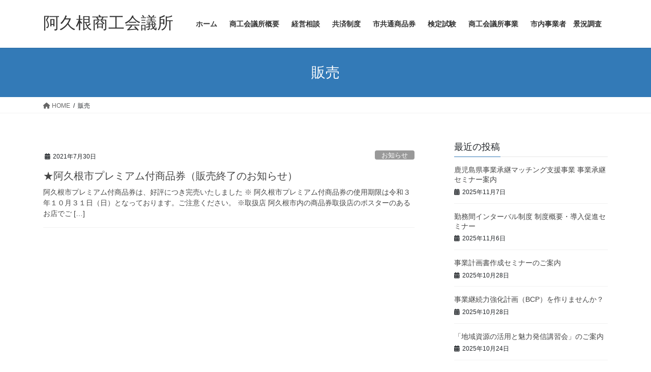

--- FILE ---
content_type: text/html; charset=UTF-8
request_url: http://www.akune-cci.or.jp/tag/%E8%B2%A9%E5%A3%B2/
body_size: 68024
content:
<!DOCTYPE html>
<html lang="ja">
<head>
<meta charset="utf-8">
<meta http-equiv="X-UA-Compatible" content="IE=edge">
<meta name="viewport" content="width=device-width, initial-scale=1">

<title>販売 | 阿久根商工会議所</title>
<meta name='robots' content='max-image-preview:large' />
	<style>img:is([sizes="auto" i], [sizes^="auto," i]) { contain-intrinsic-size: 3000px 1500px }</style>
	<link rel="alternate" type="application/rss+xml" title="阿久根商工会議所 &raquo; フィード" href="http://www.akune-cci.or.jp/feed/" />
<link rel="alternate" type="application/rss+xml" title="阿久根商工会議所 &raquo; コメントフィード" href="http://www.akune-cci.or.jp/comments/feed/" />
<link rel="alternate" type="application/rss+xml" title="阿久根商工会議所 &raquo; 販売 タグのフィード" href="http://www.akune-cci.or.jp/tag/%e8%b2%a9%e5%a3%b2/feed/" />
<meta name="description" content="販売 について 阿久根商工会議所 AKUNE Chamber  of  Commerce &amp; Industry" /><script type="text/javascript">
/* <![CDATA[ */
window._wpemojiSettings = {"baseUrl":"https:\/\/s.w.org\/images\/core\/emoji\/16.0.1\/72x72\/","ext":".png","svgUrl":"https:\/\/s.w.org\/images\/core\/emoji\/16.0.1\/svg\/","svgExt":".svg","source":{"concatemoji":"http:\/\/www.akune-cci.or.jp\/wp-includes\/js\/wp-emoji-release.min.js?ver=6.8.3"}};
/*! This file is auto-generated */
!function(s,n){var o,i,e;function c(e){try{var t={supportTests:e,timestamp:(new Date).valueOf()};sessionStorage.setItem(o,JSON.stringify(t))}catch(e){}}function p(e,t,n){e.clearRect(0,0,e.canvas.width,e.canvas.height),e.fillText(t,0,0);var t=new Uint32Array(e.getImageData(0,0,e.canvas.width,e.canvas.height).data),a=(e.clearRect(0,0,e.canvas.width,e.canvas.height),e.fillText(n,0,0),new Uint32Array(e.getImageData(0,0,e.canvas.width,e.canvas.height).data));return t.every(function(e,t){return e===a[t]})}function u(e,t){e.clearRect(0,0,e.canvas.width,e.canvas.height),e.fillText(t,0,0);for(var n=e.getImageData(16,16,1,1),a=0;a<n.data.length;a++)if(0!==n.data[a])return!1;return!0}function f(e,t,n,a){switch(t){case"flag":return n(e,"\ud83c\udff3\ufe0f\u200d\u26a7\ufe0f","\ud83c\udff3\ufe0f\u200b\u26a7\ufe0f")?!1:!n(e,"\ud83c\udde8\ud83c\uddf6","\ud83c\udde8\u200b\ud83c\uddf6")&&!n(e,"\ud83c\udff4\udb40\udc67\udb40\udc62\udb40\udc65\udb40\udc6e\udb40\udc67\udb40\udc7f","\ud83c\udff4\u200b\udb40\udc67\u200b\udb40\udc62\u200b\udb40\udc65\u200b\udb40\udc6e\u200b\udb40\udc67\u200b\udb40\udc7f");case"emoji":return!a(e,"\ud83e\udedf")}return!1}function g(e,t,n,a){var r="undefined"!=typeof WorkerGlobalScope&&self instanceof WorkerGlobalScope?new OffscreenCanvas(300,150):s.createElement("canvas"),o=r.getContext("2d",{willReadFrequently:!0}),i=(o.textBaseline="top",o.font="600 32px Arial",{});return e.forEach(function(e){i[e]=t(o,e,n,a)}),i}function t(e){var t=s.createElement("script");t.src=e,t.defer=!0,s.head.appendChild(t)}"undefined"!=typeof Promise&&(o="wpEmojiSettingsSupports",i=["flag","emoji"],n.supports={everything:!0,everythingExceptFlag:!0},e=new Promise(function(e){s.addEventListener("DOMContentLoaded",e,{once:!0})}),new Promise(function(t){var n=function(){try{var e=JSON.parse(sessionStorage.getItem(o));if("object"==typeof e&&"number"==typeof e.timestamp&&(new Date).valueOf()<e.timestamp+604800&&"object"==typeof e.supportTests)return e.supportTests}catch(e){}return null}();if(!n){if("undefined"!=typeof Worker&&"undefined"!=typeof OffscreenCanvas&&"undefined"!=typeof URL&&URL.createObjectURL&&"undefined"!=typeof Blob)try{var e="postMessage("+g.toString()+"("+[JSON.stringify(i),f.toString(),p.toString(),u.toString()].join(",")+"));",a=new Blob([e],{type:"text/javascript"}),r=new Worker(URL.createObjectURL(a),{name:"wpTestEmojiSupports"});return void(r.onmessage=function(e){c(n=e.data),r.terminate(),t(n)})}catch(e){}c(n=g(i,f,p,u))}t(n)}).then(function(e){for(var t in e)n.supports[t]=e[t],n.supports.everything=n.supports.everything&&n.supports[t],"flag"!==t&&(n.supports.everythingExceptFlag=n.supports.everythingExceptFlag&&n.supports[t]);n.supports.everythingExceptFlag=n.supports.everythingExceptFlag&&!n.supports.flag,n.DOMReady=!1,n.readyCallback=function(){n.DOMReady=!0}}).then(function(){return e}).then(function(){var e;n.supports.everything||(n.readyCallback(),(e=n.source||{}).concatemoji?t(e.concatemoji):e.wpemoji&&e.twemoji&&(t(e.twemoji),t(e.wpemoji)))}))}((window,document),window._wpemojiSettings);
/* ]]> */
</script>
<link rel='stylesheet' id='vkExUnit_common_style-css' href='http://www.akune-cci.or.jp/wp-content/plugins/vk-all-in-one-expansion-unit/assets/css/vkExUnit_style.css?ver=9.112.0.1' type='text/css' media='all' />
<style id='vkExUnit_common_style-inline-css' type='text/css'>
:root {--ver_page_top_button_url:url(http://www.akune-cci.or.jp/wp-content/plugins/vk-all-in-one-expansion-unit/assets/images/to-top-btn-icon.svg);}@font-face {font-weight: normal;font-style: normal;font-family: "vk_sns";src: url("http://www.akune-cci.or.jp/wp-content/plugins/vk-all-in-one-expansion-unit/inc/sns/icons/fonts/vk_sns.eot?-bq20cj");src: url("http://www.akune-cci.or.jp/wp-content/plugins/vk-all-in-one-expansion-unit/inc/sns/icons/fonts/vk_sns.eot?#iefix-bq20cj") format("embedded-opentype"),url("http://www.akune-cci.or.jp/wp-content/plugins/vk-all-in-one-expansion-unit/inc/sns/icons/fonts/vk_sns.woff?-bq20cj") format("woff"),url("http://www.akune-cci.or.jp/wp-content/plugins/vk-all-in-one-expansion-unit/inc/sns/icons/fonts/vk_sns.ttf?-bq20cj") format("truetype"),url("http://www.akune-cci.or.jp/wp-content/plugins/vk-all-in-one-expansion-unit/inc/sns/icons/fonts/vk_sns.svg?-bq20cj#vk_sns") format("svg");}
.veu_promotion-alert__content--text {border: 1px solid rgba(0,0,0,0.125);padding: 0.5em 1em;border-radius: var(--vk-size-radius);margin-bottom: var(--vk-margin-block-bottom);font-size: 0.875rem;}/* Alert Content部分に段落タグを入れた場合に最後の段落の余白を0にする */.veu_promotion-alert__content--text p:last-of-type{margin-bottom:0;margin-top: 0;}
</style>
<style id='wp-emoji-styles-inline-css' type='text/css'>

	img.wp-smiley, img.emoji {
		display: inline !important;
		border: none !important;
		box-shadow: none !important;
		height: 1em !important;
		width: 1em !important;
		margin: 0 0.07em !important;
		vertical-align: -0.1em !important;
		background: none !important;
		padding: 0 !important;
	}
</style>
<link rel='stylesheet' id='wp-block-library-css' href='http://www.akune-cci.or.jp/wp-includes/css/dist/block-library/style.min.css?ver=6.8.3' type='text/css' media='all' />
<style id='classic-theme-styles-inline-css' type='text/css'>
/*! This file is auto-generated */
.wp-block-button__link{color:#fff;background-color:#32373c;border-radius:9999px;box-shadow:none;text-decoration:none;padding:calc(.667em + 2px) calc(1.333em + 2px);font-size:1.125em}.wp-block-file__button{background:#32373c;color:#fff;text-decoration:none}
</style>
<link rel='stylesheet' id='vk-filter-search-style-css' href='http://www.akune-cci.or.jp/wp-content/plugins/vk-filter-search/inc/filter-search/package/build/style.css?ver=2.17.0.0' type='text/css' media='all' />
<style id='global-styles-inline-css' type='text/css'>
:root{--wp--preset--aspect-ratio--square: 1;--wp--preset--aspect-ratio--4-3: 4/3;--wp--preset--aspect-ratio--3-4: 3/4;--wp--preset--aspect-ratio--3-2: 3/2;--wp--preset--aspect-ratio--2-3: 2/3;--wp--preset--aspect-ratio--16-9: 16/9;--wp--preset--aspect-ratio--9-16: 9/16;--wp--preset--color--black: #000000;--wp--preset--color--cyan-bluish-gray: #abb8c3;--wp--preset--color--white: #ffffff;--wp--preset--color--pale-pink: #f78da7;--wp--preset--color--vivid-red: #cf2e2e;--wp--preset--color--luminous-vivid-orange: #ff6900;--wp--preset--color--luminous-vivid-amber: #fcb900;--wp--preset--color--light-green-cyan: #7bdcb5;--wp--preset--color--vivid-green-cyan: #00d084;--wp--preset--color--pale-cyan-blue: #8ed1fc;--wp--preset--color--vivid-cyan-blue: #0693e3;--wp--preset--color--vivid-purple: #9b51e0;--wp--preset--gradient--vivid-cyan-blue-to-vivid-purple: linear-gradient(135deg,rgba(6,147,227,1) 0%,rgb(155,81,224) 100%);--wp--preset--gradient--light-green-cyan-to-vivid-green-cyan: linear-gradient(135deg,rgb(122,220,180) 0%,rgb(0,208,130) 100%);--wp--preset--gradient--luminous-vivid-amber-to-luminous-vivid-orange: linear-gradient(135deg,rgba(252,185,0,1) 0%,rgba(255,105,0,1) 100%);--wp--preset--gradient--luminous-vivid-orange-to-vivid-red: linear-gradient(135deg,rgba(255,105,0,1) 0%,rgb(207,46,46) 100%);--wp--preset--gradient--very-light-gray-to-cyan-bluish-gray: linear-gradient(135deg,rgb(238,238,238) 0%,rgb(169,184,195) 100%);--wp--preset--gradient--cool-to-warm-spectrum: linear-gradient(135deg,rgb(74,234,220) 0%,rgb(151,120,209) 20%,rgb(207,42,186) 40%,rgb(238,44,130) 60%,rgb(251,105,98) 80%,rgb(254,248,76) 100%);--wp--preset--gradient--blush-light-purple: linear-gradient(135deg,rgb(255,206,236) 0%,rgb(152,150,240) 100%);--wp--preset--gradient--blush-bordeaux: linear-gradient(135deg,rgb(254,205,165) 0%,rgb(254,45,45) 50%,rgb(107,0,62) 100%);--wp--preset--gradient--luminous-dusk: linear-gradient(135deg,rgb(255,203,112) 0%,rgb(199,81,192) 50%,rgb(65,88,208) 100%);--wp--preset--gradient--pale-ocean: linear-gradient(135deg,rgb(255,245,203) 0%,rgb(182,227,212) 50%,rgb(51,167,181) 100%);--wp--preset--gradient--electric-grass: linear-gradient(135deg,rgb(202,248,128) 0%,rgb(113,206,126) 100%);--wp--preset--gradient--midnight: linear-gradient(135deg,rgb(2,3,129) 0%,rgb(40,116,252) 100%);--wp--preset--font-size--small: 13px;--wp--preset--font-size--medium: 20px;--wp--preset--font-size--large: 36px;--wp--preset--font-size--x-large: 42px;--wp--preset--spacing--20: 0.44rem;--wp--preset--spacing--30: 0.67rem;--wp--preset--spacing--40: 1rem;--wp--preset--spacing--50: 1.5rem;--wp--preset--spacing--60: 2.25rem;--wp--preset--spacing--70: 3.38rem;--wp--preset--spacing--80: 5.06rem;--wp--preset--shadow--natural: 6px 6px 9px rgba(0, 0, 0, 0.2);--wp--preset--shadow--deep: 12px 12px 50px rgba(0, 0, 0, 0.4);--wp--preset--shadow--sharp: 6px 6px 0px rgba(0, 0, 0, 0.2);--wp--preset--shadow--outlined: 6px 6px 0px -3px rgba(255, 255, 255, 1), 6px 6px rgba(0, 0, 0, 1);--wp--preset--shadow--crisp: 6px 6px 0px rgba(0, 0, 0, 1);}:where(.is-layout-flex){gap: 0.5em;}:where(.is-layout-grid){gap: 0.5em;}body .is-layout-flex{display: flex;}.is-layout-flex{flex-wrap: wrap;align-items: center;}.is-layout-flex > :is(*, div){margin: 0;}body .is-layout-grid{display: grid;}.is-layout-grid > :is(*, div){margin: 0;}:where(.wp-block-columns.is-layout-flex){gap: 2em;}:where(.wp-block-columns.is-layout-grid){gap: 2em;}:where(.wp-block-post-template.is-layout-flex){gap: 1.25em;}:where(.wp-block-post-template.is-layout-grid){gap: 1.25em;}.has-black-color{color: var(--wp--preset--color--black) !important;}.has-cyan-bluish-gray-color{color: var(--wp--preset--color--cyan-bluish-gray) !important;}.has-white-color{color: var(--wp--preset--color--white) !important;}.has-pale-pink-color{color: var(--wp--preset--color--pale-pink) !important;}.has-vivid-red-color{color: var(--wp--preset--color--vivid-red) !important;}.has-luminous-vivid-orange-color{color: var(--wp--preset--color--luminous-vivid-orange) !important;}.has-luminous-vivid-amber-color{color: var(--wp--preset--color--luminous-vivid-amber) !important;}.has-light-green-cyan-color{color: var(--wp--preset--color--light-green-cyan) !important;}.has-vivid-green-cyan-color{color: var(--wp--preset--color--vivid-green-cyan) !important;}.has-pale-cyan-blue-color{color: var(--wp--preset--color--pale-cyan-blue) !important;}.has-vivid-cyan-blue-color{color: var(--wp--preset--color--vivid-cyan-blue) !important;}.has-vivid-purple-color{color: var(--wp--preset--color--vivid-purple) !important;}.has-black-background-color{background-color: var(--wp--preset--color--black) !important;}.has-cyan-bluish-gray-background-color{background-color: var(--wp--preset--color--cyan-bluish-gray) !important;}.has-white-background-color{background-color: var(--wp--preset--color--white) !important;}.has-pale-pink-background-color{background-color: var(--wp--preset--color--pale-pink) !important;}.has-vivid-red-background-color{background-color: var(--wp--preset--color--vivid-red) !important;}.has-luminous-vivid-orange-background-color{background-color: var(--wp--preset--color--luminous-vivid-orange) !important;}.has-luminous-vivid-amber-background-color{background-color: var(--wp--preset--color--luminous-vivid-amber) !important;}.has-light-green-cyan-background-color{background-color: var(--wp--preset--color--light-green-cyan) !important;}.has-vivid-green-cyan-background-color{background-color: var(--wp--preset--color--vivid-green-cyan) !important;}.has-pale-cyan-blue-background-color{background-color: var(--wp--preset--color--pale-cyan-blue) !important;}.has-vivid-cyan-blue-background-color{background-color: var(--wp--preset--color--vivid-cyan-blue) !important;}.has-vivid-purple-background-color{background-color: var(--wp--preset--color--vivid-purple) !important;}.has-black-border-color{border-color: var(--wp--preset--color--black) !important;}.has-cyan-bluish-gray-border-color{border-color: var(--wp--preset--color--cyan-bluish-gray) !important;}.has-white-border-color{border-color: var(--wp--preset--color--white) !important;}.has-pale-pink-border-color{border-color: var(--wp--preset--color--pale-pink) !important;}.has-vivid-red-border-color{border-color: var(--wp--preset--color--vivid-red) !important;}.has-luminous-vivid-orange-border-color{border-color: var(--wp--preset--color--luminous-vivid-orange) !important;}.has-luminous-vivid-amber-border-color{border-color: var(--wp--preset--color--luminous-vivid-amber) !important;}.has-light-green-cyan-border-color{border-color: var(--wp--preset--color--light-green-cyan) !important;}.has-vivid-green-cyan-border-color{border-color: var(--wp--preset--color--vivid-green-cyan) !important;}.has-pale-cyan-blue-border-color{border-color: var(--wp--preset--color--pale-cyan-blue) !important;}.has-vivid-cyan-blue-border-color{border-color: var(--wp--preset--color--vivid-cyan-blue) !important;}.has-vivid-purple-border-color{border-color: var(--wp--preset--color--vivid-purple) !important;}.has-vivid-cyan-blue-to-vivid-purple-gradient-background{background: var(--wp--preset--gradient--vivid-cyan-blue-to-vivid-purple) !important;}.has-light-green-cyan-to-vivid-green-cyan-gradient-background{background: var(--wp--preset--gradient--light-green-cyan-to-vivid-green-cyan) !important;}.has-luminous-vivid-amber-to-luminous-vivid-orange-gradient-background{background: var(--wp--preset--gradient--luminous-vivid-amber-to-luminous-vivid-orange) !important;}.has-luminous-vivid-orange-to-vivid-red-gradient-background{background: var(--wp--preset--gradient--luminous-vivid-orange-to-vivid-red) !important;}.has-very-light-gray-to-cyan-bluish-gray-gradient-background{background: var(--wp--preset--gradient--very-light-gray-to-cyan-bluish-gray) !important;}.has-cool-to-warm-spectrum-gradient-background{background: var(--wp--preset--gradient--cool-to-warm-spectrum) !important;}.has-blush-light-purple-gradient-background{background: var(--wp--preset--gradient--blush-light-purple) !important;}.has-blush-bordeaux-gradient-background{background: var(--wp--preset--gradient--blush-bordeaux) !important;}.has-luminous-dusk-gradient-background{background: var(--wp--preset--gradient--luminous-dusk) !important;}.has-pale-ocean-gradient-background{background: var(--wp--preset--gradient--pale-ocean) !important;}.has-electric-grass-gradient-background{background: var(--wp--preset--gradient--electric-grass) !important;}.has-midnight-gradient-background{background: var(--wp--preset--gradient--midnight) !important;}.has-small-font-size{font-size: var(--wp--preset--font-size--small) !important;}.has-medium-font-size{font-size: var(--wp--preset--font-size--medium) !important;}.has-large-font-size{font-size: var(--wp--preset--font-size--large) !important;}.has-x-large-font-size{font-size: var(--wp--preset--font-size--x-large) !important;}
:where(.wp-block-post-template.is-layout-flex){gap: 1.25em;}:where(.wp-block-post-template.is-layout-grid){gap: 1.25em;}
:where(.wp-block-columns.is-layout-flex){gap: 2em;}:where(.wp-block-columns.is-layout-grid){gap: 2em;}
:root :where(.wp-block-pullquote){font-size: 1.5em;line-height: 1.6;}
</style>
<link rel='stylesheet' id='contact-form-7-css' href='http://www.akune-cci.or.jp/wp-content/plugins/contact-form-7/includes/css/styles.css?ver=6.1.2' type='text/css' media='all' />
<link rel='stylesheet' id='bootstrap-4-style-css' href='http://www.akune-cci.or.jp/wp-content/themes/lightning/_g2/library/bootstrap-4/css/bootstrap.min.css?ver=4.5.0' type='text/css' media='all' />
<link rel='stylesheet' id='lightning-common-style-css' href='http://www.akune-cci.or.jp/wp-content/themes/lightning/_g2/assets/css/common.css?ver=15.30.1' type='text/css' media='all' />
<style id='lightning-common-style-inline-css' type='text/css'>
/* vk-mobile-nav */:root {--vk-mobile-nav-menu-btn-bg-src: url("http://www.akune-cci.or.jp/wp-content/themes/lightning/_g2/inc/vk-mobile-nav/package/images/vk-menu-btn-black.svg");--vk-mobile-nav-menu-btn-close-bg-src: url("http://www.akune-cci.or.jp/wp-content/themes/lightning/_g2/inc/vk-mobile-nav/package/images/vk-menu-close-black.svg");--vk-menu-acc-icon-open-black-bg-src: url("http://www.akune-cci.or.jp/wp-content/themes/lightning/_g2/inc/vk-mobile-nav/package/images/vk-menu-acc-icon-open-black.svg");--vk-menu-acc-icon-open-white-bg-src: url("http://www.akune-cci.or.jp/wp-content/themes/lightning/_g2/inc/vk-mobile-nav/package/images/vk-menu-acc-icon-open-white.svg");--vk-menu-acc-icon-close-black-bg-src: url("http://www.akune-cci.or.jp/wp-content/themes/lightning/_g2/inc/vk-mobile-nav/package/images/vk-menu-close-black.svg");--vk-menu-acc-icon-close-white-bg-src: url("http://www.akune-cci.or.jp/wp-content/themes/lightning/_g2/inc/vk-mobile-nav/package/images/vk-menu-close-white.svg");}
</style>
<link rel='stylesheet' id='lightning-design-style-css' href='http://www.akune-cci.or.jp/wp-content/themes/lightning/_g2/design-skin/origin2/css/style.css?ver=15.30.1' type='text/css' media='all' />
<style id='lightning-design-style-inline-css' type='text/css'>
:root {--color-key:#337ab7;--wp--preset--color--vk-color-primary:#337ab7;--color-key-dark:#2e6da4;}
a { color:#337ab7; }
.tagcloud a:before { font-family: "Font Awesome 5 Free";content: "\f02b";font-weight: bold; }
.media .media-body .media-heading a:hover { color:; }@media (min-width: 768px){.gMenu > li:before,.gMenu > li.menu-item-has-children::after { border-bottom-color: }.gMenu li li { background-color: }.gMenu li li a:hover { background-color:; }} /* @media (min-width: 768px) */.page-header { background-color:; }h2,.mainSection-title { border-top-color:; }h3:after,.subSection-title:after { border-bottom-color:; }ul.page-numbers li span.page-numbers.current,.page-link dl .post-page-numbers.current { background-color:; }.pager li > a { border-color:;color:;}.pager li > a:hover { background-color:;color:#fff;}.siteFooter { border-top-color:; }dt { border-left-color:; }:root {--g_nav_main_acc_icon_open_url:url(http://www.akune-cci.or.jp/wp-content/themes/lightning/_g2/inc/vk-mobile-nav/package/images/vk-menu-acc-icon-open-black.svg);--g_nav_main_acc_icon_close_url: url(http://www.akune-cci.or.jp/wp-content/themes/lightning/_g2/inc/vk-mobile-nav/package/images/vk-menu-close-black.svg);--g_nav_sub_acc_icon_open_url: url(http://www.akune-cci.or.jp/wp-content/themes/lightning/_g2/inc/vk-mobile-nav/package/images/vk-menu-acc-icon-open-white.svg);--g_nav_sub_acc_icon_close_url: url(http://www.akune-cci.or.jp/wp-content/themes/lightning/_g2/inc/vk-mobile-nav/package/images/vk-menu-close-white.svg);}
</style>
<link rel='stylesheet' id='veu-cta-css' href='http://www.akune-cci.or.jp/wp-content/plugins/vk-all-in-one-expansion-unit/inc/call-to-action/package/assets/css/style.css?ver=9.112.0.1' type='text/css' media='all' />
<link rel='stylesheet' id='lightning-theme-style-css' href='http://www.akune-cci.or.jp/wp-content/themes/lightning/style.css?ver=15.30.1' type='text/css' media='all' />
<style id='lightning-theme-style-inline-css' type='text/css'>

			.prBlock_icon_outer { border:1px solid #337ab7; }
			.prBlock_icon { color:#337ab7; }
		
</style>
<link rel='stylesheet' id='vk-font-awesome-css' href='http://www.akune-cci.or.jp/wp-content/themes/lightning/vendor/vektor-inc/font-awesome-versions/src/versions/6/css/all.min.css?ver=6.4.2' type='text/css' media='all' />
<script type="text/javascript" src="http://www.akune-cci.or.jp/wp-includes/js/jquery/jquery.min.js?ver=3.7.1" id="jquery-core-js"></script>
<script type="text/javascript" src="http://www.akune-cci.or.jp/wp-includes/js/jquery/jquery-migrate.min.js?ver=3.4.1" id="jquery-migrate-js"></script>
<link rel="https://api.w.org/" href="http://www.akune-cci.or.jp/wp-json/" /><link rel="alternate" title="JSON" type="application/json" href="http://www.akune-cci.or.jp/wp-json/wp/v2/tags/188" /><link rel="EditURI" type="application/rsd+xml" title="RSD" href="http://www.akune-cci.or.jp/xmlrpc.php?rsd" />
<meta name="generator" content="WordPress 6.8.3" />
<style id="lightning-color-custom-for-plugins" type="text/css">/* ltg theme common */.color_key_bg,.color_key_bg_hover:hover{background-color: #337ab7;}.color_key_txt,.color_key_txt_hover:hover{color: #337ab7;}.color_key_border,.color_key_border_hover:hover{border-color: #337ab7;}.color_key_dark_bg,.color_key_dark_bg_hover:hover{background-color: #2e6da4;}.color_key_dark_txt,.color_key_dark_txt_hover:hover{color: #2e6da4;}.color_key_dark_border,.color_key_dark_border_hover:hover{border-color: #2e6da4;}</style><!-- [ VK All in One Expansion Unit OGP ] -->
<meta property="og:site_name" content="阿久根商工会議所" />
<meta property="og:url" content="http://www.akune-cci.or.jp/2021/07/30/%e2%98%85%e9%98%bf%e4%b9%85%e6%a0%b9%e5%b8%82%e3%83%97%e3%83%ac%e3%83%9f%e3%82%a2%e3%83%a0%e4%bb%98%e5%95%86%e5%93%81%e5%88%b8%e3%81%ae%ef%bc%93%e6%ac%a1%e8%b2%a9%e5%a3%b2%e3%81%ab%e3%81%a4%e3%81%84-2/" />
<meta property="og:title" content="販売 | 阿久根商工会議所" />
<meta property="og:description" content="販売 について 阿久根商工会議所 AKUNE Chamber  of  Commerce &amp; Industry" />
<meta property="og:type" content="article" />
<!-- [ / VK All in One Expansion Unit OGP ] -->
<!-- [ VK All in One Expansion Unit twitter card ] -->
<meta name="twitter:card" content="summary_large_image">
<meta name="twitter:description" content="販売 について 阿久根商工会議所 AKUNE Chamber  of  Commerce &amp; Industry">
<meta name="twitter:title" content="販売 | 阿久根商工会議所">
<meta name="twitter:url" content="http://www.akune-cci.or.jp/2021/07/30/%e2%98%85%e9%98%bf%e4%b9%85%e6%a0%b9%e5%b8%82%e3%83%97%e3%83%ac%e3%83%9f%e3%82%a2%e3%83%a0%e4%bb%98%e5%95%86%e5%93%81%e5%88%b8%e3%81%ae%ef%bc%93%e6%ac%a1%e8%b2%a9%e5%a3%b2%e3%81%ab%e3%81%a4%e3%81%84-2/">
	<meta name="twitter:domain" content="www.akune-cci.or.jp">
	<!-- [ / VK All in One Expansion Unit twitter card ] -->
	
</head>
<body class="archive tag tag-188 wp-theme-lightning fa_v6_css post-type-post bootstrap4 device-pc">
<a class="skip-link screen-reader-text" href="#main">コンテンツへスキップ</a>
<a class="skip-link screen-reader-text" href="#vk-mobile-nav">ナビゲーションに移動</a>
<header class="siteHeader">
		<div class="container siteHeadContainer">
		<div class="navbar-header">
						<p class="navbar-brand siteHeader_logo">
			<a href="http://www.akune-cci.or.jp/">
				<span>阿久根商工会議所</span>
			</a>
			</p>
					</div>

					<div id="gMenu_outer" class="gMenu_outer">
				<nav class="menu-%e3%83%a1%e3%83%8b%e3%83%a5%e3%83%bc%e3%83%90%e3%83%bc-container"><ul id="menu-%e3%83%a1%e3%83%8b%e3%83%a5%e3%83%bc%e3%83%90%e3%83%bc" class="menu gMenu vk-menu-acc"><li id="menu-item-253" class="menu-item menu-item-type-custom menu-item-object-custom menu-item-home menu-item-has-children"><a title="阿久根商工会議所" href="http://www.akune-cci.or.jp/"><strong class="gMenu_name">ホーム</strong></a>
<ul class="sub-menu">
	<li id="menu-item-339" class="menu-item menu-item-type-post_type menu-item-object-page"><a title="阿久根商工会議所" href="http://www.akune-cci.or.jp/%e3%81%8a%e5%95%8f%e3%81%84%e5%90%88%e3%82%8f%e3%81%9b%e3%83%9a%e3%83%bc%e3%82%b8/">お問い合わせページ</a></li>
</ul>
</li>
<li id="menu-item-356" class="menu-item menu-item-type-post_type menu-item-object-page menu-item-has-children"><a href="http://www.akune-cci.or.jp/%e5%95%86%e5%b7%a5%e4%bc%9a%e8%ad%b0%e6%89%80%e6%a6%82%e8%a6%81/"><strong class="gMenu_name">商工会議所概要</strong></a>
<ul class="sub-menu">
	<li id="menu-item-227" class="menu-item menu-item-type-post_type menu-item-object-page"><a href="http://www.akune-cci.or.jp/%e6%b4%bb%e5%8b%95%e3%81%a8%e5%bd%b9%e5%89%b2/">活動と役割</a></li>
	<li id="menu-item-229" class="menu-item menu-item-type-post_type menu-item-object-page"><a title="会員について" href="http://www.akune-cci.or.jp/%e4%bc%9a%e5%93%a1%e3%82%b5%e3%83%bc%e3%83%93%e3%82%b9%e5%8f%8a%e3%81%b3%e3%83%a1%e3%83%aa%e3%83%83%e3%83%88/">会員サービス及びメリット</a></li>
	<li id="menu-item-228" class="menu-item menu-item-type-post_type menu-item-object-page"><a title="会員について" href="http://www.akune-cci.or.jp/%e5%85%a5%e4%bc%9a%e6%a1%88%e5%86%85/">入会案内</a></li>
	<li id="menu-item-230" class="menu-item menu-item-type-post_type menu-item-object-page"><a title="会員について" href="http://www.akune-cci.or.jp/%e3%81%8a%e6%89%8b%e7%b6%9a%e3%81%8d%e3%81%ab%e3%81%a4%e3%81%84%e3%81%a6/">お手続きについて</a></li>
</ul>
</li>
<li id="menu-item-243" class="menu-item menu-item-type-post_type menu-item-object-page menu-item-has-children"><a title="経営相談" href="http://www.akune-cci.or.jp/%e7%b5%8c%e5%96%b6%e7%9b%b8%e8%ab%87/"><strong class="gMenu_name">経営相談</strong></a>
<ul class="sub-menu">
	<li id="menu-item-244" class="menu-item menu-item-type-post_type menu-item-object-page"><a title="経営相談" href="http://www.akune-cci.or.jp/%e7%b5%8c%e5%96%b6%e7%9b%b8%e8%ab%87/%e7%b5%8c%e5%96%b6%e6%94%af%e6%8f%b4%e3%83%bb%e3%83%93%e3%82%b8%e3%83%8d%e3%82%b9%e3%82%b5%e3%83%9d%e3%83%bc%e3%83%88/">経営支援・ビジネスサポート・景気動向情報</a></li>
	<li id="menu-item-245" class="menu-item menu-item-type-post_type menu-item-object-page"><a title="経営相談" href="http://www.akune-cci.or.jp/%e7%b5%8c%e5%96%b6%e7%9b%b8%e8%ab%87/%e5%89%b5%e6%a5%ad%e3%83%bb%e7%b5%8c%e5%96%b6%e9%9d%a9%e6%96%b0/">創業・経営革新</a></li>
	<li id="menu-item-404" class="menu-item menu-item-type-post_type menu-item-object-page"><a href="http://www.akune-cci.or.jp/%e7%b5%8c%e5%96%b6%e7%9b%b8%e8%ab%87/%e8%aa%8d%e5%ae%9a%e6%94%af%e6%8f%b4%e6%a9%9f%e9%96%a2%e3%81%a8%e3%81%af%ef%bc%9f/">認定支援機関</a></li>
	<li id="menu-item-238" class="menu-item menu-item-type-post_type menu-item-object-page"><a title="経営相談" href="http://www.akune-cci.or.jp/%e7%b5%8c%e5%96%b6%e7%9b%b8%e8%ab%87/%e9%87%91%e8%9e%8d%e6%94%af%e6%8f%b4/">金融支援</a></li>
	<li id="menu-item-246" class="menu-item menu-item-type-post_type menu-item-object-page"><a title="経営相談" href="http://www.akune-cci.or.jp/%e7%b5%8c%e5%96%b6%e7%9b%b8%e8%ab%87/%e5%b0%82%e9%96%80%e5%ae%b6%e6%b4%be%e9%81%a3%e5%88%b6%e5%ba%a6/">専門家派遣制度</a></li>
	<li id="menu-item-239" class="menu-item menu-item-type-post_type menu-item-object-page"><a title="経営相談" href="http://www.akune-cci.or.jp/%e7%b5%8c%e5%96%b6%e7%9b%b8%e8%ab%87/%e5%8a%b4%e5%83%8d%e4%bf%9d%e9%99%ba%e3%81%ae%e4%ba%8b%e5%8b%99%e5%a7%94%e8%a8%97/">労働保険の事務委託</a></li>
	<li id="menu-item-240" class="menu-item menu-item-type-post_type menu-item-object-page"><a title="経営相談" href="http://www.akune-cci.or.jp/%e7%b5%8c%e5%96%b6%e7%9b%b8%e8%ab%87/%e7%a8%8e%e5%8b%99%e3%83%bb%e7%b5%8c%e7%90%86/">税務・経理</a></li>
</ul>
</li>
<li id="menu-item-241" class="menu-item menu-item-type-post_type menu-item-object-page menu-item-has-children"><a title="共済制度" href="http://www.akune-cci.or.jp/%e5%85%b1%e6%b8%88%e5%88%b6%e5%ba%a6/"><strong class="gMenu_name">共済制度</strong></a>
<ul class="sub-menu">
	<li id="menu-item-242" class="menu-item menu-item-type-post_type menu-item-object-page"><a title="共済制度" href="http://www.akune-cci.or.jp/%e5%85%b1%e6%b8%88%e5%88%b6%e5%ba%a6/%e3%81%bc%e3%82%93%e3%81%9f%e3%82%93%e5%85%b1%e6%b8%88/">生命共済（ぼんたん共済）</a></li>
	<li id="menu-item-235" class="menu-item menu-item-type-post_type menu-item-object-page"><a title="共済制度" href="http://www.akune-cci.or.jp/%e5%85%b1%e6%b8%88%e5%88%b6%e5%ba%a6/%e7%89%b9%e5%ae%9a%e9%80%80%e8%81%b7%e9%87%91%e5%85%b1%e6%b8%88%e5%88%b6%e5%ba%a6/">特定退職金共済制度</a></li>
	<li id="menu-item-1065" class="menu-item menu-item-type-post_type menu-item-object-page"><a href="http://www.akune-cci.or.jp/%e7%a6%8f%e7%a5%89%e5%88%b6%e5%ba%a6%ef%bc%88%e5%80%8b%e4%ba%ba%e4%bf%9d%e9%99%ba%e3%83%bb%e3%82%a2%e3%82%af%e3%82%b5%e7%94%9f%e5%91%bd%ef%bc%89/">福祉制度（個人保険・アクサ生命）</a></li>
	<li id="menu-item-1063" class="menu-item menu-item-type-post_type menu-item-object-page"><a href="http://www.akune-cci.or.jp/%e3%81%be%e3%81%94%e3%81%93%e3%82%8d%e5%85%b1%e6%b8%88%ef%bc%88%e8%87%aa%e5%8b%95%e8%bb%8a%e4%ba%8b%e6%95%85%e8%b2%bb%e7%94%a8%e5%85%b1%e6%b8%88%ef%bc%89/">まごころ共済（自動車事故費用共済）</a></li>
	<li id="menu-item-1068" class="menu-item menu-item-type-post_type menu-item-object-page"><a href="http://www.akune-cci.or.jp/%e4%bc%9a%e8%ad%b0%e6%89%80%e4%bc%9a%e5%93%a1%e5%90%91%e3%81%91%e4%bf%9d%e9%99%ba%e5%88%b6%e5%ba%a6/">会議所会員向け保険制度</a></li>
	<li id="menu-item-237" class="menu-item menu-item-type-post_type menu-item-object-page"><a title="共済制度" href="http://www.akune-cci.or.jp/%e5%85%b1%e6%b8%88%e5%88%b6%e5%ba%a6/%e7%b5%8c%e5%96%b6%e8%80%85%e3%83%bb%e5%bd%b9%e5%93%a1%e3%81%ae%e9%80%80%e8%81%b7%e9%87%91%e5%88%b6%e5%ba%a6/">経営者・役員の退職金制度</a></li>
	<li id="menu-item-236" class="menu-item menu-item-type-post_type menu-item-object-page"><a title="共済制度" href="http://www.akune-cci.or.jp/%e5%85%b1%e6%b8%88%e5%88%b6%e5%ba%a6/%e7%b5%8c%e5%96%b6%e3%82%bb%e3%83%bc%e3%83%95%e3%83%86%e3%82%a3%e5%85%b1%e6%b8%88/">経営セーフティ共済</a></li>
</ul>
</li>
<li id="menu-item-231" class="menu-item menu-item-type-post_type menu-item-object-page menu-item-has-children"><a title="商品券" href="http://www.akune-cci.or.jp/giftcard/"><strong class="gMenu_name">市共通商品券</strong></a>
<ul class="sub-menu">
	<li id="menu-item-234" class="menu-item menu-item-type-post_type menu-item-object-page"><a title="商品券" href="http://www.akune-cci.or.jp/giftcard/%e5%95%86%e5%93%81%e5%88%b8%e3%81%ae%e8%aa%ac%e6%98%8e/">商品券の説明</a></li>
	<li id="menu-item-232" class="menu-item menu-item-type-post_type menu-item-object-page"><a title="商品券" href="http://www.akune-cci.or.jp/giftcard/%e5%8f%96%e6%89%b1%e5%ba%97%e4%b8%80%e8%a6%a7/">取扱店一覧</a></li>
	<li id="menu-item-233" class="menu-item menu-item-type-post_type menu-item-object-page"><a title="商品券" href="http://www.akune-cci.or.jp/giftcard/%e5%95%86%e5%93%81%e5%88%b8%e5%8f%96%e6%89%b1%e5%8a%a0%e7%9b%9f%e5%ba%97%e5%8b%9f%e9%9b%86/">商品券取扱加盟店募集</a></li>
</ul>
</li>
<li id="menu-item-247" class="menu-item menu-item-type-post_type menu-item-object-page menu-item-has-children"><a title="検定試験" href="http://www.akune-cci.or.jp/%e6%a4%9c%e5%ae%9a%e8%a9%a6%e9%a8%93/"><strong class="gMenu_name">検定試験</strong></a>
<ul class="sub-menu">
	<li id="menu-item-248" class="menu-item menu-item-type-post_type menu-item-object-page"><a title="検定試験" href="http://www.akune-cci.or.jp/%e6%a4%9c%e5%ae%9a%e8%a9%a6%e9%a8%93/%e7%b0%bf%e8%a8%98%e6%a4%9c%e5%ae%9a/">珠算検定</a></li>
	<li id="menu-item-249" class="menu-item menu-item-type-post_type menu-item-object-page"><a title="検定試験" href="http://www.akune-cci.or.jp/%e6%a4%9c%e5%ae%9a%e8%a9%a6%e9%a8%93/%e7%b0%bf%e8%a8%98%e6%a4%9c%e5%ae%9a-2/">簿記検定</a></li>
	<li id="menu-item-250" class="menu-item menu-item-type-post_type menu-item-object-page"><a title="検定試験" href="http://www.akune-cci.or.jp/%e6%a4%9c%e5%ae%9a%e8%a9%a6%e9%a8%93/%e3%83%aa%e3%83%86%e3%83%bc%e3%83%ab%e3%83%9e%e3%83%bc%e3%82%b1%e3%83%86%e3%82%a3%e3%83%b3%e3%82%b0%e8%b2%a9%e5%a3%b2%e5%a3%ab%e8%a9%a6%e9%a8%93/">リテールマーケティング(販売士試験)</a></li>
</ul>
</li>
<li id="menu-item-266" class="menu-item menu-item-type-post_type menu-item-object-page menu-item-has-children"><a title="阿久根商工会議所" href="http://www.akune-cci.or.jp/%e5%95%86%e5%b7%a5%e4%bc%9a%e8%ad%b0%e6%89%80%e4%ba%8b%e6%a5%ad/"><strong class="gMenu_name">商工会議所事業</strong></a>
<ul class="sub-menu">
	<li id="menu-item-270" class="menu-item menu-item-type-post_type menu-item-object-page"><a href="http://www.akune-cci.or.jp/%e5%95%86%e5%b7%a5%e4%bc%9a%e8%ad%b0%e6%89%80%e4%ba%8b%e6%a5%ad/gs1%e4%ba%8b%e6%a5%ad%e8%80%85%e3%82%b3%e3%83%bc%e3%83%89%e3%83%90%e3%83%bc%e3%82%b3%e3%83%bc%e3%83%89/">GS1事業者コード(バーコード)</a></li>
	<li id="menu-item-267" class="menu-item menu-item-type-post_type menu-item-object-page"><a href="http://www.akune-cci.or.jp/%e5%95%86%e5%b7%a5%e4%bc%9a%e8%ad%b0%e6%89%80%e4%ba%8b%e6%a5%ad/%e5%8e%9f%e7%94%a3%e5%9c%b0%e8%a8%bc%e6%98%8e%e7%99%ba%e8%a1%8c%e4%ba%8b%e6%a5%ad/">原産地証明発行事業</a></li>
</ul>
</li>
<li id="menu-item-35984" class="menu-item menu-item-type-post_type menu-item-object-page"><a href="http://www.akune-cci.or.jp/%e5%b8%82%e5%86%85%e4%ba%8b%e6%a5%ad%e8%80%85%e3%80%80%e6%99%af%e6%b3%81%e8%aa%bf%e6%9f%bb/"><strong class="gMenu_name">市内事業者　景況調査</strong></a></li>
</ul></nav>			</div>
			</div>
	</header>

<div class="section page-header"><div class="container"><div class="row"><div class="col-md-12">
<h1 class="page-header_pageTitle">
販売</h1>
</div></div></div></div><!-- [ /.page-header ] -->


<!-- [ .breadSection ] --><div class="section breadSection"><div class="container"><div class="row"><ol class="breadcrumb" itemscope itemtype="https://schema.org/BreadcrumbList"><li id="panHome" itemprop="itemListElement" itemscope itemtype="http://schema.org/ListItem"><a itemprop="item" href="http://www.akune-cci.or.jp/"><span itemprop="name"><i class="fa fa-home"></i> HOME</span></a><meta itemprop="position" content="1" /></li><li><span>販売</span><meta itemprop="position" content="2" /></li></ol></div></div></div><!-- [ /.breadSection ] -->

<div class="section siteContent">
<div class="container">
<div class="row">
<div class="col mainSection mainSection-col-two baseSection vk_posts-mainSection" id="main" role="main">

	
<div class="postList">


	
		<article class="media">
<div id="post-1900" class="post-1900 post type-post status-publish format-standard hentry category-4 category-8 tag-35 tag-36 tag-187 tag-183 tag-188 tag-65 tag-186">
		<div class="media-body">
		<div class="entry-meta">


<span class="published entry-meta_items">2021年7月30日</span>

<span class="entry-meta_items entry-meta_updated entry-meta_hidden">/ 最終更新日時 : <span class="updated">2021年8月6日</span></span>


	
	<span class="vcard author entry-meta_items entry-meta_items_author entry-meta_hidden"><span class="fn">akune-cci</span></span>



<span class="entry-meta_items entry-meta_items_term"><a href="http://www.akune-cci.or.jp/category/%e3%81%8a%e7%9f%a5%e3%82%89%e3%81%9b/" class="btn btn-xs btn-primary entry-meta_items_term_button" style="background-color:#999999;border:none;">お知らせ</a></span>
</div>
		<h1 class="media-heading entry-title"><a href="http://www.akune-cci.or.jp/2021/07/30/%e2%98%85%e9%98%bf%e4%b9%85%e6%a0%b9%e5%b8%82%e3%83%97%e3%83%ac%e3%83%9f%e3%82%a2%e3%83%a0%e4%bb%98%e5%95%86%e5%93%81%e5%88%b8%e3%81%ae%ef%bc%93%e6%ac%a1%e8%b2%a9%e5%a3%b2%e3%81%ab%e3%81%a4%e3%81%84-2/">★阿久根市プレミアム付商品券（販売終了のお知らせ）</a></h1>
		<a href="http://www.akune-cci.or.jp/2021/07/30/%e2%98%85%e9%98%bf%e4%b9%85%e6%a0%b9%e5%b8%82%e3%83%97%e3%83%ac%e3%83%9f%e3%82%a2%e3%83%a0%e4%bb%98%e5%95%86%e5%93%81%e5%88%b8%e3%81%ae%ef%bc%93%e6%ac%a1%e8%b2%a9%e5%a3%b2%e3%81%ab%e3%81%a4%e3%81%84-2/" class="media-body_excerpt"><p>阿久根市プレミアム付商品券は、好評につき完売いたしました ※ 阿久根市プレミアム付商品券の使用期限は令和３年１０月３１日（日）となっております。ご注意ください。 ※取扱店 阿久根市内の商品券取扱店のポスターのあるお店でご [&hellip;]</p>
</a>
	</div>
</div>
</article>

	
	
	
</div><!-- [ /.postList ] -->

</div><!-- [ /.mainSection ] -->

	<div class="col subSection sideSection sideSection-col-two baseSection">
				

<aside class="widget widget_postlist">
<h1 class="subSection-title">最近の投稿</h1>

  <div class="media">

	
	<div class="media-body">
	  <h4 class="media-heading"><a href="http://www.akune-cci.or.jp/2025/11/07/%e9%b9%bf%e5%85%90%e5%b3%b6%e7%9c%8c%e4%ba%8b%e6%a5%ad%e6%89%bf%e7%b6%99%e3%83%9e%e3%83%83%e3%83%81%e3%83%b3%e3%82%b0%e6%94%af%e6%8f%b4%e4%ba%8b%e6%a5%ad-%e4%ba%8b%e6%a5%ad%e6%89%bf%e7%b6%99%e3%82%bb/">鹿児島県事業承継マッチング支援事業 事業承継セミナー案内</a></h4>
	  <div class="published entry-meta_items">2025年11月7日</div>
	</div>
  </div>


  <div class="media">

	
	<div class="media-body">
	  <h4 class="media-heading"><a href="http://www.akune-cci.or.jp/2025/11/06/%e5%8b%a4%e5%8b%99%e9%96%93%e3%82%a4%e3%83%b3%e3%82%bf%e3%83%bc%e3%83%90%e3%83%ab%e5%88%b6%e5%ba%a6-%e5%88%b6%e5%ba%a6%e6%a6%82%e8%a6%81%e3%83%bb%e5%b0%8e%e5%85%a5%e4%bf%83%e9%80%b2%e3%82%bb%e3%83%9f/">勤務間インターバル制度 制度概要・導入促進セミナー</a></h4>
	  <div class="published entry-meta_items">2025年11月6日</div>
	</div>
  </div>


  <div class="media">

	
	<div class="media-body">
	  <h4 class="media-heading"><a href="http://www.akune-cci.or.jp/2025/10/28/%e4%ba%8b%e6%a5%ad%e8%a8%88%e7%94%bb%e7%ad%96%e5%ae%9a%e3%80%81bcp%ef%bc%88%e4%ba%8b%e6%a5%ad%e7%b6%99%e7%b6%9a%e8%a8%88%e7%94%bb%ef%bc%89%e7%ad%96%e5%ae%9a%e3%82%bb%e3%83%9f%e3%83%8a%e3%83%bc/">事業計画書作成セミナーのご案内</a></h4>
	  <div class="published entry-meta_items">2025年10月28日</div>
	</div>
  </div>


  <div class="media">

	
	<div class="media-body">
	  <h4 class="media-heading"><a href="http://www.akune-cci.or.jp/2025/10/28/%e4%ba%8b%e6%a5%ad%e7%b6%99%e7%b6%9a%e5%8a%9b%e5%bc%b7%e5%8c%96%e8%a8%88%e7%94%bb%ef%bc%88bcp%ef%bc%89%e3%82%92%e4%bd%9c%e3%82%8a%e3%81%be%e3%81%9b%e3%82%93%e3%81%8b%ef%bc%9f/">事業継続力強化計画（BCP）を作りませんか？</a></h4>
	  <div class="published entry-meta_items">2025年10月28日</div>
	</div>
  </div>


  <div class="media">

	
	<div class="media-body">
	  <h4 class="media-heading"><a href="http://www.akune-cci.or.jp/2025/10/24/%e3%80%8c%e5%9c%b0%e5%9f%9f%e8%b3%87%e6%ba%90%e3%81%ae%e6%b4%bb%e7%94%a8%e3%81%a8%e9%ad%85%e5%8a%9b%e7%99%ba%e4%bf%a1%e3%82%bb%e3%83%9f%e3%83%8a%e3%83%bc%e3%80%8d%e3%81%ae%e3%81%94%e6%a1%88%e5%86%85/">「地域資源の活用と魅力発信講習会」のご案内</a></h4>
	  <div class="published entry-meta_items">2025年10月24日</div>
	</div>
  </div>


  <div class="media">

	
	<div class="media-body">
	  <h4 class="media-heading"><a href="http://www.akune-cci.or.jp/2025/10/08/%e8%8a%b1%e7%81%ab%e5%a4%a7%e4%bc%9a%e3%80%80%e5%9c%b0%e5%85%83%e5%87%ba%e5%ba%97%e3%82%a8%e3%83%aa%e3%82%a2%e3%83%bb%e9%9c%b2%e5%ba%97%e5%95%86%e7%b5%84%e5%90%88%e5%87%ba%e5%ba%97%e3%82%a8%e3%83%aa/">花火大会　露店商組合出店エリア・地元飲食店出店エリアのご案内！</a></h4>
	  <div class="published entry-meta_items">2025年10月8日</div>
	</div>
  </div>


  <div class="media">

	
	<div class="media-body">
	  <h4 class="media-heading"><a href="http://www.akune-cci.or.jp/2025/09/25/2025%e9%98%bf%e4%b9%85%e6%a0%b9%e3%81%bf%e3%81%a9%e3%81%93%e3%81%84%e7%a7%8b%e3%81%be%e3%81%a4%e3%82%8a%e8%8a%b1%e7%81%ab%e5%a4%a7%e4%bc%9a/">２０2５阿久根みどこい秋まつり花火大会</a></h4>
	  <div class="published entry-meta_items">2025年9月25日</div>
	</div>
  </div>


  <div class="media">

	
	<div class="media-body">
	  <h4 class="media-heading"><a href="http://www.akune-cci.or.jp/2025/09/18/%e9%b9%bf%e5%85%90%e5%b3%b6%e7%9c%8c%ef%bd%93%ef%bd%84%ef%bd%87%ef%bd%93%e7%99%bb%e9%8c%b2%e5%88%b6%e5%ba%a6%e3%81%ae%e7%99%bb%e9%8c%b2%e4%bc%81%e6%a5%ad%e5%8b%9f%e9%9b%86%e3%81%ab%e3%81%a4%e3%81%84/">鹿児島県ＳＤＧｓ登録制度の登録企業募集について</a></h4>
	  <div class="published entry-meta_items">2025年9月18日</div>
	</div>
  </div>


  <div class="media">

	
	<div class="media-body">
	  <h4 class="media-heading"><a href="http://www.akune-cci.or.jp/2025/09/04/%e3%80%8c%e5%b9%b4%e5%8f%8e%e3%81%ae%e5%a3%81%e3%80%8d%e5%af%be%e7%ad%96%e3%82%bb%e3%83%9f%e3%83%8a%e3%83%bc%e3%81%ae%e3%81%94%e6%a1%88%e5%86%85/">「年収の壁」対策セミナーのご案内</a></h4>
	  <div class="published entry-meta_items">2025年9月4日</div>
	</div>
  </div>


  <div class="media">

	
	<div class="media-body">
	  <h4 class="media-heading"><a href="http://www.akune-cci.or.jp/2025/07/17/%ef%bc%92%ef%bc%90%ef%bc%92%ef%bc%95%e9%98%bf%e4%b9%85%e6%a0%b9%e3%81%bf%e3%81%a9%e3%81%93%e3%81%84%e7%a7%8b%e3%81%be%e3%81%a4%e3%82%8a%e8%8a%b1%e7%81%ab%e5%a4%a7%e4%bc%9a%e3%80%80%e5%87%ba%e5%ba%97/">２０２５阿久根みどこい秋まつり花火大会　出店者募集（ご案内）</a></h4>
	  <div class="published entry-meta_items">2025年7月17日</div>
	</div>
  </div>

</aside>

<aside class="widget widget_categories widget_link_list">
<nav class="localNav">
<h1 class="subSection-title">カテゴリー</h1>
<ul>
		<li class="cat-item cat-item-4"><a href="http://www.akune-cci.or.jp/category/%e3%81%8a%e7%9f%a5%e3%82%89%e3%81%9b/">お知らせ</a>
<ul class='children'>
	<li class="cat-item cat-item-13"><a href="http://www.akune-cci.or.jp/category/%e3%81%8a%e7%9f%a5%e3%82%89%e3%81%9b/%e3%82%a4%e3%83%99%e3%83%b3%e3%83%88/">イベント</a>
</li>
	<li class="cat-item cat-item-8"><a href="http://www.akune-cci.or.jp/category/%e3%81%8a%e7%9f%a5%e3%82%89%e3%81%9b/%e5%95%86%e5%93%81%e5%88%b8/">商品券</a>
</li>
	<li class="cat-item cat-item-73"><a href="http://www.akune-cci.or.jp/category/%e3%81%8a%e7%9f%a5%e3%82%89%e3%81%9b/%e6%a4%9c%e5%ae%9a%e8%a9%a6%e9%a8%93/">検定試験</a>
</li>
	<li class="cat-item cat-item-74"><a href="http://www.akune-cci.or.jp/category/%e3%81%8a%e7%9f%a5%e3%82%89%e3%81%9b/%e8%a6%b3%e5%85%89%e6%a1%88%e5%86%85/">観光案内</a>
</li>
</ul>
</li>
	<li class="cat-item cat-item-49"><a href="http://www.akune-cci.or.jp/category/%e6%94%af%e6%8f%b4%e6%96%bd%e7%ad%96/">支援施策</a>
<ul class='children'>
	<li class="cat-item cat-item-51"><a href="http://www.akune-cci.or.jp/category/%e6%94%af%e6%8f%b4%e6%96%bd%e7%ad%96/%e4%b8%bb%e5%82%ac%e8%ac%9b%e7%bf%92%e4%bc%9a/">主催講習会</a>
</li>
	<li class="cat-item cat-item-5"><a href="http://www.akune-cci.or.jp/category/%e6%94%af%e6%8f%b4%e6%96%bd%e7%ad%96/%e6%a1%88%e5%86%85/">施策案内</a>
</li>
	<li class="cat-item cat-item-50"><a href="http://www.akune-cci.or.jp/category/%e6%94%af%e6%8f%b4%e6%96%bd%e7%ad%96/%e8%a3%9c%e5%8a%a9%e9%87%91/">補助金</a>
</li>
</ul>
</li>
	<li class="cat-item cat-item-1"><a href="http://www.akune-cci.or.jp/category/%e6%9c%aa%e5%88%86%e9%a1%9e/">未分類</a>
</li>
	<li class="cat-item cat-item-52"><a href="http://www.akune-cci.or.jp/category/%e8%a8%98%e4%ba%8b%e6%8e%b2%e8%bc%89/">記事掲載</a>
</li>
</ul>
</nav>
</aside>

<aside class="widget widget_archive widget_link_list">
<nav class="localNav">
<h1 class="subSection-title">アーカイブ</h1>
<ul>
		<li><a href='http://www.akune-cci.or.jp/2025/11/'>2025年11月</a></li>
	<li><a href='http://www.akune-cci.or.jp/2025/10/'>2025年10月</a></li>
	<li><a href='http://www.akune-cci.or.jp/2025/09/'>2025年9月</a></li>
	<li><a href='http://www.akune-cci.or.jp/2025/07/'>2025年7月</a></li>
	<li><a href='http://www.akune-cci.or.jp/2025/05/'>2025年5月</a></li>
	<li><a href='http://www.akune-cci.or.jp/2025/04/'>2025年4月</a></li>
	<li><a href='http://www.akune-cci.or.jp/2025/02/'>2025年2月</a></li>
	<li><a href='http://www.akune-cci.or.jp/2025/01/'>2025年1月</a></li>
	<li><a href='http://www.akune-cci.or.jp/2024/11/'>2024年11月</a></li>
	<li><a href='http://www.akune-cci.or.jp/2024/10/'>2024年10月</a></li>
	<li><a href='http://www.akune-cci.or.jp/2024/08/'>2024年8月</a></li>
	<li><a href='http://www.akune-cci.or.jp/2024/07/'>2024年7月</a></li>
	<li><a href='http://www.akune-cci.or.jp/2024/06/'>2024年6月</a></li>
	<li><a href='http://www.akune-cci.or.jp/2024/05/'>2024年5月</a></li>
	<li><a href='http://www.akune-cci.or.jp/2024/04/'>2024年4月</a></li>
	<li><a href='http://www.akune-cci.or.jp/2024/02/'>2024年2月</a></li>
	<li><a href='http://www.akune-cci.or.jp/2024/01/'>2024年1月</a></li>
	<li><a href='http://www.akune-cci.or.jp/2023/12/'>2023年12月</a></li>
	<li><a href='http://www.akune-cci.or.jp/2023/11/'>2023年11月</a></li>
	<li><a href='http://www.akune-cci.or.jp/2023/10/'>2023年10月</a></li>
	<li><a href='http://www.akune-cci.or.jp/2023/09/'>2023年9月</a></li>
	<li><a href='http://www.akune-cci.or.jp/2023/08/'>2023年8月</a></li>
	<li><a href='http://www.akune-cci.or.jp/2023/07/'>2023年7月</a></li>
	<li><a href='http://www.akune-cci.or.jp/2023/06/'>2023年6月</a></li>
	<li><a href='http://www.akune-cci.or.jp/2023/05/'>2023年5月</a></li>
	<li><a href='http://www.akune-cci.or.jp/2023/04/'>2023年4月</a></li>
	<li><a href='http://www.akune-cci.or.jp/2023/01/'>2023年1月</a></li>
	<li><a href='http://www.akune-cci.or.jp/2022/12/'>2022年12月</a></li>
	<li><a href='http://www.akune-cci.or.jp/2022/11/'>2022年11月</a></li>
	<li><a href='http://www.akune-cci.or.jp/2022/10/'>2022年10月</a></li>
	<li><a href='http://www.akune-cci.or.jp/2022/09/'>2022年9月</a></li>
	<li><a href='http://www.akune-cci.or.jp/2022/08/'>2022年8月</a></li>
	<li><a href='http://www.akune-cci.or.jp/2022/06/'>2022年6月</a></li>
	<li><a href='http://www.akune-cci.or.jp/2022/05/'>2022年5月</a></li>
	<li><a href='http://www.akune-cci.or.jp/2022/04/'>2022年4月</a></li>
	<li><a href='http://www.akune-cci.or.jp/2022/03/'>2022年3月</a></li>
	<li><a href='http://www.akune-cci.or.jp/2022/01/'>2022年1月</a></li>
	<li><a href='http://www.akune-cci.or.jp/2021/11/'>2021年11月</a></li>
	<li><a href='http://www.akune-cci.or.jp/2021/10/'>2021年10月</a></li>
	<li><a href='http://www.akune-cci.or.jp/2021/09/'>2021年9月</a></li>
	<li><a href='http://www.akune-cci.or.jp/2021/08/'>2021年8月</a></li>
	<li><a href='http://www.akune-cci.or.jp/2021/07/'>2021年7月</a></li>
	<li><a href='http://www.akune-cci.or.jp/2021/06/'>2021年6月</a></li>
	<li><a href='http://www.akune-cci.or.jp/2021/05/'>2021年5月</a></li>
	<li><a href='http://www.akune-cci.or.jp/2021/04/'>2021年4月</a></li>
	<li><a href='http://www.akune-cci.or.jp/2021/03/'>2021年3月</a></li>
	<li><a href='http://www.akune-cci.or.jp/2021/02/'>2021年2月</a></li>
	<li><a href='http://www.akune-cci.or.jp/2020/11/'>2020年11月</a></li>
	<li><a href='http://www.akune-cci.or.jp/2020/10/'>2020年10月</a></li>
	<li><a href='http://www.akune-cci.or.jp/2020/09/'>2020年9月</a></li>
	<li><a href='http://www.akune-cci.or.jp/2020/08/'>2020年8月</a></li>
	<li><a href='http://www.akune-cci.or.jp/2020/07/'>2020年7月</a></li>
	<li><a href='http://www.akune-cci.or.jp/2020/06/'>2020年6月</a></li>
	<li><a href='http://www.akune-cci.or.jp/2020/05/'>2020年5月</a></li>
	<li><a href='http://www.akune-cci.or.jp/2020/04/'>2020年4月</a></li>
	<li><a href='http://www.akune-cci.or.jp/2020/03/'>2020年3月</a></li>
	<li><a href='http://www.akune-cci.or.jp/2020/02/'>2020年2月</a></li>
	<li><a href='http://www.akune-cci.or.jp/2020/01/'>2020年1月</a></li>
	<li><a href='http://www.akune-cci.or.jp/2019/12/'>2019年12月</a></li>
	<li><a href='http://www.akune-cci.or.jp/2019/11/'>2019年11月</a></li>
	<li><a href='http://www.akune-cci.or.jp/2019/10/'>2019年10月</a></li>
	<li><a href='http://www.akune-cci.or.jp/2019/09/'>2019年9月</a></li>
	<li><a href='http://www.akune-cci.or.jp/2019/08/'>2019年8月</a></li>
	<li><a href='http://www.akune-cci.or.jp/2019/07/'>2019年7月</a></li>
	<li><a href='http://www.akune-cci.or.jp/2019/06/'>2019年6月</a></li>
	<li><a href='http://www.akune-cci.or.jp/2019/05/'>2019年5月</a></li>
	<li><a href='http://www.akune-cci.or.jp/2019/04/'>2019年4月</a></li>
	<li><a href='http://www.akune-cci.or.jp/2019/02/'>2019年2月</a></li>
	<li><a href='http://www.akune-cci.or.jp/2019/01/'>2019年1月</a></li>
	<li><a href='http://www.akune-cci.or.jp/2018/12/'>2018年12月</a></li>
	<li><a href='http://www.akune-cci.or.jp/2018/11/'>2018年11月</a></li>
	<li><a href='http://www.akune-cci.or.jp/2018/10/'>2018年10月</a></li>
	<li><a href='http://www.akune-cci.or.jp/2018/09/'>2018年9月</a></li>
	<li><a href='http://www.akune-cci.or.jp/2018/07/'>2018年7月</a></li>
	<li><a href='http://www.akune-cci.or.jp/2018/06/'>2018年6月</a></li>
	<li><a href='http://www.akune-cci.or.jp/2018/05/'>2018年5月</a></li>
	<li><a href='http://www.akune-cci.or.jp/2017/12/'>2017年12月</a></li>
	<li><a href='http://www.akune-cci.or.jp/2017/10/'>2017年10月</a></li>
	<li><a href='http://www.akune-cci.or.jp/2017/04/'>2017年4月</a></li>
	<li><a href='http://www.akune-cci.or.jp/2016/09/'>2016年9月</a></li>
	<li><a href='http://www.akune-cci.or.jp/2016/07/'>2016年7月</a></li>
	<li><a href='http://www.akune-cci.or.jp/2016/06/'>2016年6月</a></li>
	<li><a href='http://www.akune-cci.or.jp/2016/03/'>2016年3月</a></li>
	<li><a href='http://www.akune-cci.or.jp/2016/01/'>2016年1月</a></li>
	<li><a href='http://www.akune-cci.or.jp/2015/12/'>2015年12月</a></li>
	<li><a href='http://www.akune-cci.or.jp/2015/10/'>2015年10月</a></li>
	<li><a href='http://www.akune-cci.or.jp/2015/09/'>2015年9月</a></li>
	<li><a href='http://www.akune-cci.or.jp/2015/08/'>2015年8月</a></li>
	<li><a href='http://www.akune-cci.or.jp/2015/07/'>2015年7月</a></li>
	<li><a href='http://www.akune-cci.or.jp/2015/06/'>2015年6月</a></li>
</ul>
</nav>
</aside>

			</div><!-- [ /.subSection ] -->


</div><!-- [ /.row ] -->
</div><!-- [ /.container ] -->
</div><!-- [ /.siteContent ] -->


<footer class="section siteFooter">
			<div class="footerMenu">
			<div class="container">
				<nav class="menu-%e3%83%a1%e3%83%8b%e3%83%a5%e3%83%bc%e3%83%90%e3%83%bc-container"><ul id="menu-%e3%83%a1%e3%83%8b%e3%83%a5%e3%83%bc%e3%83%90%e3%83%bc-1" class="menu nav"><li id="menu-item-253" class="menu-item menu-item-type-custom menu-item-object-custom menu-item-home menu-item-253"><a href="http://www.akune-cci.or.jp/" title="阿久根商工会議所">ホーム</a></li>
<li id="menu-item-356" class="menu-item menu-item-type-post_type menu-item-object-page menu-item-356"><a href="http://www.akune-cci.or.jp/%e5%95%86%e5%b7%a5%e4%bc%9a%e8%ad%b0%e6%89%80%e6%a6%82%e8%a6%81/">商工会議所概要</a></li>
<li id="menu-item-243" class="menu-item menu-item-type-post_type menu-item-object-page menu-item-243"><a href="http://www.akune-cci.or.jp/%e7%b5%8c%e5%96%b6%e7%9b%b8%e8%ab%87/">経営相談</a></li>
<li id="menu-item-241" class="menu-item menu-item-type-post_type menu-item-object-page menu-item-241"><a href="http://www.akune-cci.or.jp/%e5%85%b1%e6%b8%88%e5%88%b6%e5%ba%a6/">共済制度</a></li>
<li id="menu-item-231" class="menu-item menu-item-type-post_type menu-item-object-page menu-item-231"><a href="http://www.akune-cci.or.jp/giftcard/" title="商品券">市共通商品券</a></li>
<li id="menu-item-247" class="menu-item menu-item-type-post_type menu-item-object-page menu-item-247"><a href="http://www.akune-cci.or.jp/%e6%a4%9c%e5%ae%9a%e8%a9%a6%e9%a8%93/">検定試験</a></li>
<li id="menu-item-266" class="menu-item menu-item-type-post_type menu-item-object-page menu-item-266"><a href="http://www.akune-cci.or.jp/%e5%95%86%e5%b7%a5%e4%bc%9a%e8%ad%b0%e6%89%80%e4%ba%8b%e6%a5%ad/" title="阿久根商工会議所">商工会議所事業</a></li>
<li id="menu-item-35984" class="menu-item menu-item-type-post_type menu-item-object-page menu-item-35984"><a href="http://www.akune-cci.or.jp/%e5%b8%82%e5%86%85%e4%ba%8b%e6%a5%ad%e8%80%85%e3%80%80%e6%99%af%e6%b3%81%e8%aa%bf%e6%9f%bb/">市内事業者　景況調査</a></li>
</ul></nav>			</div>
		</div>
			
	
	<div class="container sectionBox copySection text-center">
			<p>Copyright &copy; 阿久根商工会議所 All Rights Reserved.</p><p>Powered by <a href="https://wordpress.org/">WordPress</a> with <a href="https://wordpress.org/themes/lightning/" target="_blank" title="Free WordPress Theme Lightning">Lightning Theme</a> &amp; <a href="https://wordpress.org/plugins/vk-all-in-one-expansion-unit/" target="_blank">VK All in One Expansion Unit</a></p>	</div>
</footer>
<div id="vk-mobile-nav-menu-btn" class="vk-mobile-nav-menu-btn">MENU</div><div class="vk-mobile-nav vk-mobile-nav-drop-in" id="vk-mobile-nav"><nav class="vk-mobile-nav-menu-outer" role="navigation"><ul id="menu-%e3%83%a1%e3%83%8b%e3%83%a5%e3%83%bc%e3%83%90%e3%83%bc-2" class="vk-menu-acc menu"><li class="menu-item menu-item-type-custom menu-item-object-custom menu-item-home menu-item-has-children menu-item-253"><a href="http://www.akune-cci.or.jp/" title="阿久根商工会議所">ホーム</a>
<ul class="sub-menu">
	<li id="menu-item-339" class="menu-item menu-item-type-post_type menu-item-object-page menu-item-339"><a href="http://www.akune-cci.or.jp/%e3%81%8a%e5%95%8f%e3%81%84%e5%90%88%e3%82%8f%e3%81%9b%e3%83%9a%e3%83%bc%e3%82%b8/" title="阿久根商工会議所">お問い合わせページ</a></li>
</ul>
</li>
<li class="menu-item menu-item-type-post_type menu-item-object-page menu-item-has-children menu-item-356"><a href="http://www.akune-cci.or.jp/%e5%95%86%e5%b7%a5%e4%bc%9a%e8%ad%b0%e6%89%80%e6%a6%82%e8%a6%81/">商工会議所概要</a>
<ul class="sub-menu">
	<li id="menu-item-227" class="menu-item menu-item-type-post_type menu-item-object-page menu-item-227"><a href="http://www.akune-cci.or.jp/%e6%b4%bb%e5%8b%95%e3%81%a8%e5%bd%b9%e5%89%b2/">活動と役割</a></li>
	<li id="menu-item-229" class="menu-item menu-item-type-post_type menu-item-object-page menu-item-229"><a href="http://www.akune-cci.or.jp/%e4%bc%9a%e5%93%a1%e3%82%b5%e3%83%bc%e3%83%93%e3%82%b9%e5%8f%8a%e3%81%b3%e3%83%a1%e3%83%aa%e3%83%83%e3%83%88/" title="会員について">会員サービス及びメリット</a></li>
	<li id="menu-item-228" class="menu-item menu-item-type-post_type menu-item-object-page menu-item-228"><a href="http://www.akune-cci.or.jp/%e5%85%a5%e4%bc%9a%e6%a1%88%e5%86%85/" title="会員について">入会案内</a></li>
	<li id="menu-item-230" class="menu-item menu-item-type-post_type menu-item-object-page menu-item-230"><a href="http://www.akune-cci.or.jp/%e3%81%8a%e6%89%8b%e7%b6%9a%e3%81%8d%e3%81%ab%e3%81%a4%e3%81%84%e3%81%a6/" title="会員について">お手続きについて</a></li>
</ul>
</li>
<li class="menu-item menu-item-type-post_type menu-item-object-page menu-item-has-children menu-item-243"><a href="http://www.akune-cci.or.jp/%e7%b5%8c%e5%96%b6%e7%9b%b8%e8%ab%87/">経営相談</a>
<ul class="sub-menu">
	<li id="menu-item-244" class="menu-item menu-item-type-post_type menu-item-object-page menu-item-244"><a href="http://www.akune-cci.or.jp/%e7%b5%8c%e5%96%b6%e7%9b%b8%e8%ab%87/%e7%b5%8c%e5%96%b6%e6%94%af%e6%8f%b4%e3%83%bb%e3%83%93%e3%82%b8%e3%83%8d%e3%82%b9%e3%82%b5%e3%83%9d%e3%83%bc%e3%83%88/" title="経営相談">経営支援・ビジネスサポート・景気動向情報</a></li>
	<li id="menu-item-245" class="menu-item menu-item-type-post_type menu-item-object-page menu-item-245"><a href="http://www.akune-cci.or.jp/%e7%b5%8c%e5%96%b6%e7%9b%b8%e8%ab%87/%e5%89%b5%e6%a5%ad%e3%83%bb%e7%b5%8c%e5%96%b6%e9%9d%a9%e6%96%b0/" title="経営相談">創業・経営革新</a></li>
	<li id="menu-item-404" class="menu-item menu-item-type-post_type menu-item-object-page menu-item-404"><a href="http://www.akune-cci.or.jp/%e7%b5%8c%e5%96%b6%e7%9b%b8%e8%ab%87/%e8%aa%8d%e5%ae%9a%e6%94%af%e6%8f%b4%e6%a9%9f%e9%96%a2%e3%81%a8%e3%81%af%ef%bc%9f/">認定支援機関</a></li>
	<li id="menu-item-238" class="menu-item menu-item-type-post_type menu-item-object-page menu-item-238"><a href="http://www.akune-cci.or.jp/%e7%b5%8c%e5%96%b6%e7%9b%b8%e8%ab%87/%e9%87%91%e8%9e%8d%e6%94%af%e6%8f%b4/" title="経営相談">金融支援</a></li>
	<li id="menu-item-246" class="menu-item menu-item-type-post_type menu-item-object-page menu-item-246"><a href="http://www.akune-cci.or.jp/%e7%b5%8c%e5%96%b6%e7%9b%b8%e8%ab%87/%e5%b0%82%e9%96%80%e5%ae%b6%e6%b4%be%e9%81%a3%e5%88%b6%e5%ba%a6/" title="経営相談">専門家派遣制度</a></li>
	<li id="menu-item-239" class="menu-item menu-item-type-post_type menu-item-object-page menu-item-239"><a href="http://www.akune-cci.or.jp/%e7%b5%8c%e5%96%b6%e7%9b%b8%e8%ab%87/%e5%8a%b4%e5%83%8d%e4%bf%9d%e9%99%ba%e3%81%ae%e4%ba%8b%e5%8b%99%e5%a7%94%e8%a8%97/" title="経営相談">労働保険の事務委託</a></li>
	<li id="menu-item-240" class="menu-item menu-item-type-post_type menu-item-object-page menu-item-240"><a href="http://www.akune-cci.or.jp/%e7%b5%8c%e5%96%b6%e7%9b%b8%e8%ab%87/%e7%a8%8e%e5%8b%99%e3%83%bb%e7%b5%8c%e7%90%86/" title="経営相談">税務・経理</a></li>
</ul>
</li>
<li class="menu-item menu-item-type-post_type menu-item-object-page menu-item-has-children menu-item-241"><a href="http://www.akune-cci.or.jp/%e5%85%b1%e6%b8%88%e5%88%b6%e5%ba%a6/">共済制度</a>
<ul class="sub-menu">
	<li id="menu-item-242" class="menu-item menu-item-type-post_type menu-item-object-page menu-item-242"><a href="http://www.akune-cci.or.jp/%e5%85%b1%e6%b8%88%e5%88%b6%e5%ba%a6/%e3%81%bc%e3%82%93%e3%81%9f%e3%82%93%e5%85%b1%e6%b8%88/" title="共済制度">生命共済（ぼんたん共済）</a></li>
	<li id="menu-item-235" class="menu-item menu-item-type-post_type menu-item-object-page menu-item-235"><a href="http://www.akune-cci.or.jp/%e5%85%b1%e6%b8%88%e5%88%b6%e5%ba%a6/%e7%89%b9%e5%ae%9a%e9%80%80%e8%81%b7%e9%87%91%e5%85%b1%e6%b8%88%e5%88%b6%e5%ba%a6/" title="共済制度">特定退職金共済制度</a></li>
	<li id="menu-item-1065" class="menu-item menu-item-type-post_type menu-item-object-page menu-item-1065"><a href="http://www.akune-cci.or.jp/%e7%a6%8f%e7%a5%89%e5%88%b6%e5%ba%a6%ef%bc%88%e5%80%8b%e4%ba%ba%e4%bf%9d%e9%99%ba%e3%83%bb%e3%82%a2%e3%82%af%e3%82%b5%e7%94%9f%e5%91%bd%ef%bc%89/">福祉制度（個人保険・アクサ生命）</a></li>
	<li id="menu-item-1063" class="menu-item menu-item-type-post_type menu-item-object-page menu-item-1063"><a href="http://www.akune-cci.or.jp/%e3%81%be%e3%81%94%e3%81%93%e3%82%8d%e5%85%b1%e6%b8%88%ef%bc%88%e8%87%aa%e5%8b%95%e8%bb%8a%e4%ba%8b%e6%95%85%e8%b2%bb%e7%94%a8%e5%85%b1%e6%b8%88%ef%bc%89/">まごころ共済（自動車事故費用共済）</a></li>
	<li id="menu-item-1068" class="menu-item menu-item-type-post_type menu-item-object-page menu-item-1068"><a href="http://www.akune-cci.or.jp/%e4%bc%9a%e8%ad%b0%e6%89%80%e4%bc%9a%e5%93%a1%e5%90%91%e3%81%91%e4%bf%9d%e9%99%ba%e5%88%b6%e5%ba%a6/">会議所会員向け保険制度</a></li>
	<li id="menu-item-237" class="menu-item menu-item-type-post_type menu-item-object-page menu-item-237"><a href="http://www.akune-cci.or.jp/%e5%85%b1%e6%b8%88%e5%88%b6%e5%ba%a6/%e7%b5%8c%e5%96%b6%e8%80%85%e3%83%bb%e5%bd%b9%e5%93%a1%e3%81%ae%e9%80%80%e8%81%b7%e9%87%91%e5%88%b6%e5%ba%a6/" title="共済制度">経営者・役員の退職金制度</a></li>
	<li id="menu-item-236" class="menu-item menu-item-type-post_type menu-item-object-page menu-item-236"><a href="http://www.akune-cci.or.jp/%e5%85%b1%e6%b8%88%e5%88%b6%e5%ba%a6/%e7%b5%8c%e5%96%b6%e3%82%bb%e3%83%bc%e3%83%95%e3%83%86%e3%82%a3%e5%85%b1%e6%b8%88/" title="共済制度">経営セーフティ共済</a></li>
</ul>
</li>
<li class="menu-item menu-item-type-post_type menu-item-object-page menu-item-has-children menu-item-231"><a href="http://www.akune-cci.or.jp/giftcard/" title="商品券">市共通商品券</a>
<ul class="sub-menu">
	<li id="menu-item-234" class="menu-item menu-item-type-post_type menu-item-object-page menu-item-234"><a href="http://www.akune-cci.or.jp/giftcard/%e5%95%86%e5%93%81%e5%88%b8%e3%81%ae%e8%aa%ac%e6%98%8e/" title="商品券">商品券の説明</a></li>
	<li id="menu-item-232" class="menu-item menu-item-type-post_type menu-item-object-page menu-item-232"><a href="http://www.akune-cci.or.jp/giftcard/%e5%8f%96%e6%89%b1%e5%ba%97%e4%b8%80%e8%a6%a7/" title="商品券">取扱店一覧</a></li>
	<li id="menu-item-233" class="menu-item menu-item-type-post_type menu-item-object-page menu-item-233"><a href="http://www.akune-cci.or.jp/giftcard/%e5%95%86%e5%93%81%e5%88%b8%e5%8f%96%e6%89%b1%e5%8a%a0%e7%9b%9f%e5%ba%97%e5%8b%9f%e9%9b%86/" title="商品券">商品券取扱加盟店募集</a></li>
</ul>
</li>
<li class="menu-item menu-item-type-post_type menu-item-object-page menu-item-has-children menu-item-247"><a href="http://www.akune-cci.or.jp/%e6%a4%9c%e5%ae%9a%e8%a9%a6%e9%a8%93/">検定試験</a>
<ul class="sub-menu">
	<li id="menu-item-248" class="menu-item menu-item-type-post_type menu-item-object-page menu-item-248"><a href="http://www.akune-cci.or.jp/%e6%a4%9c%e5%ae%9a%e8%a9%a6%e9%a8%93/%e7%b0%bf%e8%a8%98%e6%a4%9c%e5%ae%9a/" title="検定試験">珠算検定</a></li>
	<li id="menu-item-249" class="menu-item menu-item-type-post_type menu-item-object-page menu-item-249"><a href="http://www.akune-cci.or.jp/%e6%a4%9c%e5%ae%9a%e8%a9%a6%e9%a8%93/%e7%b0%bf%e8%a8%98%e6%a4%9c%e5%ae%9a-2/" title="検定試験">簿記検定</a></li>
	<li id="menu-item-250" class="menu-item menu-item-type-post_type menu-item-object-page menu-item-250"><a href="http://www.akune-cci.or.jp/%e6%a4%9c%e5%ae%9a%e8%a9%a6%e9%a8%93/%e3%83%aa%e3%83%86%e3%83%bc%e3%83%ab%e3%83%9e%e3%83%bc%e3%82%b1%e3%83%86%e3%82%a3%e3%83%b3%e3%82%b0%e8%b2%a9%e5%a3%b2%e5%a3%ab%e8%a9%a6%e9%a8%93/" title="検定試験">リテールマーケティング(販売士試験)</a></li>
</ul>
</li>
<li class="menu-item menu-item-type-post_type menu-item-object-page menu-item-has-children menu-item-266"><a href="http://www.akune-cci.or.jp/%e5%95%86%e5%b7%a5%e4%bc%9a%e8%ad%b0%e6%89%80%e4%ba%8b%e6%a5%ad/" title="阿久根商工会議所">商工会議所事業</a>
<ul class="sub-menu">
	<li id="menu-item-270" class="menu-item menu-item-type-post_type menu-item-object-page menu-item-270"><a href="http://www.akune-cci.or.jp/%e5%95%86%e5%b7%a5%e4%bc%9a%e8%ad%b0%e6%89%80%e4%ba%8b%e6%a5%ad/gs1%e4%ba%8b%e6%a5%ad%e8%80%85%e3%82%b3%e3%83%bc%e3%83%89%e3%83%90%e3%83%bc%e3%82%b3%e3%83%bc%e3%83%89/">GS1事業者コード(バーコード)</a></li>
	<li id="menu-item-267" class="menu-item menu-item-type-post_type menu-item-object-page menu-item-267"><a href="http://www.akune-cci.or.jp/%e5%95%86%e5%b7%a5%e4%bc%9a%e8%ad%b0%e6%89%80%e4%ba%8b%e6%a5%ad/%e5%8e%9f%e7%94%a3%e5%9c%b0%e8%a8%bc%e6%98%8e%e7%99%ba%e8%a1%8c%e4%ba%8b%e6%a5%ad/">原産地証明発行事業</a></li>
</ul>
</li>
<li class="menu-item menu-item-type-post_type menu-item-object-page menu-item-35984"><a href="http://www.akune-cci.or.jp/%e5%b8%82%e5%86%85%e4%ba%8b%e6%a5%ad%e8%80%85%e3%80%80%e6%99%af%e6%b3%81%e8%aa%bf%e6%9f%bb/">市内事業者　景況調査</a></li>
</ul></nav></div><script type="speculationrules">
{"prefetch":[{"source":"document","where":{"and":[{"href_matches":"\/*"},{"not":{"href_matches":["\/wp-*.php","\/wp-admin\/*","\/wp-content\/uploads\/*","\/wp-content\/*","\/wp-content\/plugins\/*","\/wp-content\/themes\/lightning\/*","\/wp-content\/themes\/lightning\/_g2\/*","\/*\\?(.+)"]}},{"not":{"selector_matches":"a[rel~=\"nofollow\"]"}},{"not":{"selector_matches":".no-prefetch, .no-prefetch a"}}]},"eagerness":"conservative"}]}
</script>
<a href="#top" id="page_top" class="page_top_btn">PAGE TOP</a><script type="text/javascript" src="http://www.akune-cci.or.jp/wp-includes/js/dist/hooks.min.js?ver=4d63a3d491d11ffd8ac6" id="wp-hooks-js"></script>
<script type="text/javascript" src="http://www.akune-cci.or.jp/wp-includes/js/dist/i18n.min.js?ver=5e580eb46a90c2b997e6" id="wp-i18n-js"></script>
<script type="text/javascript" id="wp-i18n-js-after">
/* <![CDATA[ */
wp.i18n.setLocaleData( { 'text direction\u0004ltr': [ 'ltr' ] } );
/* ]]> */
</script>
<script type="text/javascript" src="http://www.akune-cci.or.jp/wp-content/plugins/contact-form-7/includes/swv/js/index.js?ver=6.1.2" id="swv-js"></script>
<script type="text/javascript" id="contact-form-7-js-translations">
/* <![CDATA[ */
( function( domain, translations ) {
	var localeData = translations.locale_data[ domain ] || translations.locale_data.messages;
	localeData[""].domain = domain;
	wp.i18n.setLocaleData( localeData, domain );
} )( "contact-form-7", {"translation-revision-date":"2025-09-30 07:44:19+0000","generator":"GlotPress\/4.0.1","domain":"messages","locale_data":{"messages":{"":{"domain":"messages","plural-forms":"nplurals=1; plural=0;","lang":"ja_JP"},"This contact form is placed in the wrong place.":["\u3053\u306e\u30b3\u30f3\u30bf\u30af\u30c8\u30d5\u30a9\u30fc\u30e0\u306f\u9593\u9055\u3063\u305f\u4f4d\u7f6e\u306b\u7f6e\u304b\u308c\u3066\u3044\u307e\u3059\u3002"],"Error:":["\u30a8\u30e9\u30fc:"]}},"comment":{"reference":"includes\/js\/index.js"}} );
/* ]]> */
</script>
<script type="text/javascript" id="contact-form-7-js-before">
/* <![CDATA[ */
var wpcf7 = {
    "api": {
        "root": "http:\/\/www.akune-cci.or.jp\/wp-json\/",
        "namespace": "contact-form-7\/v1"
    }
};
/* ]]> */
</script>
<script type="text/javascript" src="http://www.akune-cci.or.jp/wp-content/plugins/contact-form-7/includes/js/index.js?ver=6.1.2" id="contact-form-7-js"></script>
<script type="text/javascript" id="vkExUnit_master-js-js-extra">
/* <![CDATA[ */
var vkExOpt = {"ajax_url":"http:\/\/www.akune-cci.or.jp\/wp-admin\/admin-ajax.php","hatena_entry":"http:\/\/www.akune-cci.or.jp\/wp-json\/vk_ex_unit\/v1\/hatena_entry\/","facebook_entry":"http:\/\/www.akune-cci.or.jp\/wp-json\/vk_ex_unit\/v1\/facebook_entry\/","facebook_count_enable":"","entry_count":"1","entry_from_post":"","homeUrl":"http:\/\/www.akune-cci.or.jp\/"};
/* ]]> */
</script>
<script type="text/javascript" src="http://www.akune-cci.or.jp/wp-content/plugins/vk-all-in-one-expansion-unit/assets/js/all.min.js?ver=9.112.0.1" id="vkExUnit_master-js-js"></script>
<script type="text/javascript" src="http://www.akune-cci.or.jp/wp-content/plugins/vk-filter-search/inc/filter-search/package/build/vk-filter-search-result.min.js?ver=2.17.0.0" id="vk-filter-search-result-js"></script>
<script type="text/javascript" src="http://www.akune-cci.or.jp/wp-content/themes/lightning/_g2/library/bootstrap-4/js/bootstrap.min.js?ver=4.5.0" id="bootstrap-4-js-js"></script>
<script type="text/javascript" id="lightning-js-js-extra">
/* <![CDATA[ */
var lightningOpt = {"header_scrool":"1"};
/* ]]> */
</script>
<script type="text/javascript" src="http://www.akune-cci.or.jp/wp-content/themes/lightning/_g2/assets/js/lightning.min.js?ver=15.30.1" id="lightning-js-js"></script>
<script type="text/javascript" src="http://www.akune-cci.or.jp/wp-includes/js/clipboard.min.js?ver=2.0.11" id="clipboard-js"></script>
<script type="text/javascript" src="http://www.akune-cci.or.jp/wp-content/plugins/vk-all-in-one-expansion-unit/inc/sns/assets/js/copy-button.js" id="copy-button-js"></script>
<script type="text/javascript" src="http://www.akune-cci.or.jp/wp-content/plugins/vk-all-in-one-expansion-unit/inc/smooth-scroll/js/smooth-scroll.min.js?ver=9.112.0.1" id="smooth-scroll-js-js"></script>
</body>
</html>
